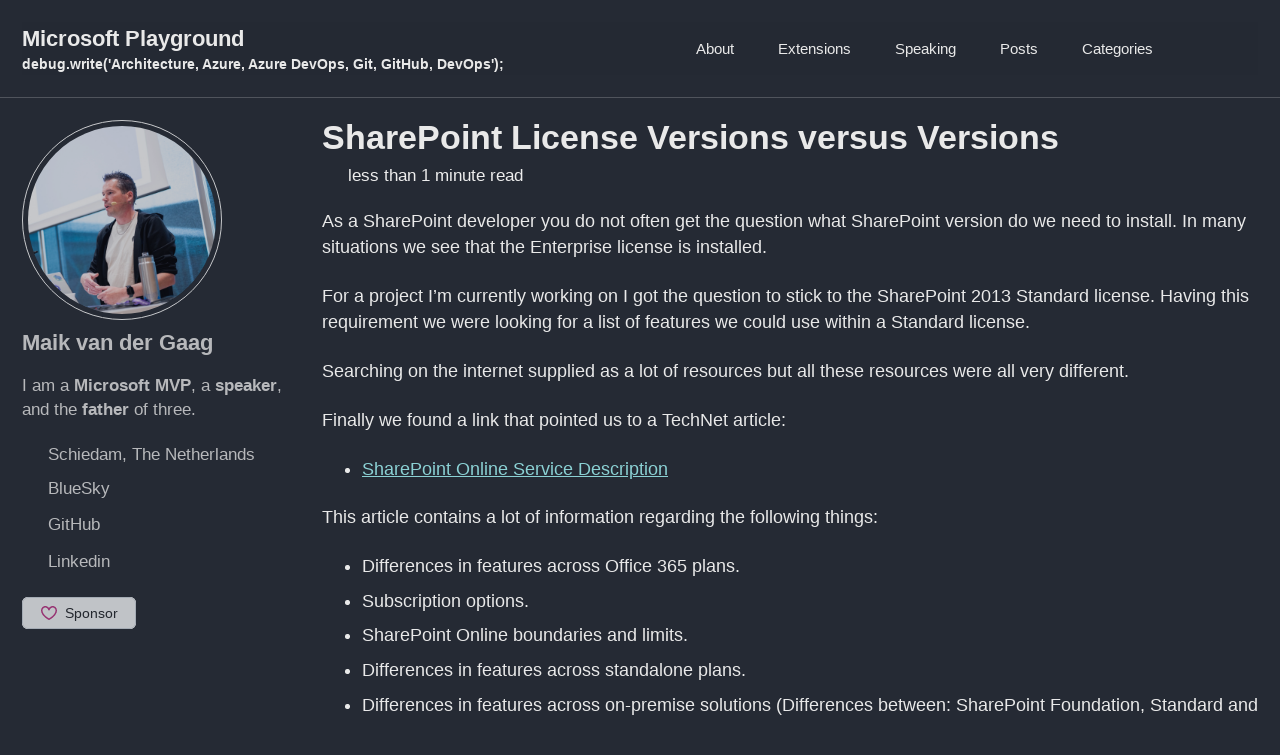

--- FILE ---
content_type: text/html; charset=utf-8
request_url: https://msftplayground.com/2013/12/sharepoint-license-versions-versus-versions/
body_size: 4432
content:
<!doctype html>
<!--
  Minimal Mistakes Jekyll Theme 4.26.2 by Michael Rose
  Copyright 2013-2024 Michael Rose - mademistakes.com | @mmistakes
  Free for personal and commercial use under the MIT license
  https://github.com/mmistakes/minimal-mistakes/blob/master/LICENSE
-->

<html lang="en-US" class="no-js">
  <head>
    <meta charset="utf-8">

<!-- begin _includes/seo.html --><title>SharePoint License Versions versus Versions - Microsoft Playground</title>
<meta name="description" content="As a SharePoint developer you do not often get the question what SharePoint version do we need to install. In many situations we see that the Enterprise license is installed. For a project I’m currently working on I got the question to stick to the SharePoint 2013 Standard license. Having this requirement we were looking for a list of features we could use within a Standard license. Searching on the internet supplied as a lot of resources but all these resources were all very different. Finally we found a link that pointed us to a TechNet article:  SharePoint Online Service Description  This article contains a lot of information regarding the following things:  Differences in features across Office 365 plans. Subscription options. SharePoint Online boundaries and limits. Differences in features across standalone plans. Differences in features across on-premise solutions (Differences between: SharePoint Foundation, Standard and Enterprise).">


  <meta name="author" content="Maik van der Gaag">
  
  <meta property="article:author" content="Maik van der Gaag">
  


<meta property="og:type" content="article">
<meta property="og:locale" content="en_US">
<meta property="og:site_name" content="Microsoft Playground">
<meta property="og:title" content="SharePoint License Versions versus Versions">
<meta property="og:url" content="https://msftplayground.com/2013/12/sharepoint-license-versions-versus-versions/">


  <meta property="og:description" content="As a SharePoint developer you do not often get the question what SharePoint version do we need to install. In many situations we see that the Enterprise license is installed. For a project I’m currently working on I got the question to stick to the SharePoint 2013 Standard license. Having this requirement we were looking for a list of features we could use within a Standard license. Searching on the internet supplied as a lot of resources but all these resources were all very different. Finally we found a link that pointed us to a TechNet article:  SharePoint Online Service Description  This article contains a lot of information regarding the following things:  Differences in features across Office 365 plans. Subscription options. SharePoint Online boundaries and limits. Differences in features across standalone plans. Differences in features across on-premise solutions (Differences between: SharePoint Foundation, Standard and Enterprise).">



  <meta property="og:image" content="https://msftplayground.com/assets/profile/profile_3.jpg">





  <meta property="article:published_time" content="2013-12-23T13:47:24+00:00">






<link rel="canonical" href="https://msftplayground.com/2013/12/sharepoint-license-versions-versus-versions/">












<!-- end _includes/seo.html -->



  <link href="/feed.xml" type="application/atom+xml" rel="alternate" title="Microsoft Playground Feed">
<meta name="viewport" content="width=device-width, initial-scale=1.0">

<script type="text/javascript">
  document.documentElement.className = document.documentElement.className.replace(/\bno-js\b/g, '') + ' js ';
  
</script>

<!-- For all browsers -->
<link rel="stylesheet" href="/assets/css/main.css">
<link rel="preload" href="https://cdn.jsdelivr.net/npm/@fortawesome/fontawesome-free@latest/css/all.min.css" as="style" onload="this.onload=null;this.rel='stylesheet'">
<noscript><link rel="stylesheet" href="https://cdn.jsdelivr.net/npm/@fortawesome/fontawesome-free@latest/css/all.min.css"></noscript>



    <!-- start custom head snippets, customize with your own _includes/head-custom.html file -->

<link rel="stylesheet" href="/assets/css/custom.css">

<!-- You can set your favicon here -->
<link rel="icon" type="image/png" sizes="32x32" href="/assets/images/favicon.png">
<meta name="msapplication-TileColor" content="#da532c">
<meta name="theme-color" content="#ffffff">

  </head>

  <body class="layout--single">
    <nav class="skip-links">
  <ul>
    <li><a href="#site-nav" class="screen-reader-shortcut">Skip to primary navigation</a></li>
    <li><a href="#main" class="screen-reader-shortcut">Skip to content</a></li>
    <li><a href="#footer" class="screen-reader-shortcut">Skip to footer</a></li>
  </ul>
</nav>

    

<div class="masthead">
  <div class="masthead__inner-wrap">
    <div class="masthead__menu">
      <nav id="site-nav" class="greedy-nav">
        
        <a class="site-title" href="/">
          Microsoft Playground
          <span class="site-subtitle">debug.write('Architecture, Azure, Azure DevOps, Git, GitHub, DevOps');</span>
        </a>
        <ul class="visible-links"><li class="masthead__menu-item">
              <a
                href="/about"
                
                
              >About</a>
            </li><li class="masthead__menu-item">
              <a
                href="/extensions"
                
                
              >Extensions</a>
            </li><li class="masthead__menu-item">
              <a
                href="/speaking"
                
                
              >Speaking</a>
            </li><li class="masthead__menu-item">
              <a
                href="/year-archive"
                
                
              >Posts</a>
            </li><li class="masthead__menu-item">
              <a
                href="/categories"
                
                
              >Categories</a>
            </li></ul>
        
        <button class="search__toggle" type="button">
          <span class="visually-hidden">Toggle search</span>
          <i class="fas fa-search"></i>
        </button>
        
        <button class="greedy-nav__toggle hidden" type="button">
          <span class="visually-hidden">Toggle menu</span>
          <div class="navicon"></div>
        </button>
        <ul class="hidden-links hidden"></ul>
      </nav>
    </div>
  </div>
</div>


    <div class="initial-content">
      





<div id="main" role="main">
  
  <div class="sidebar sticky">
  


<div itemscope itemtype="https://schema.org/Person" class="h-card">

  
    <div class="author__avatar">
      <a href="https://msftplayground.com/">
        <img src="/assets/profile/profile_3.jpg" alt="Maik van der Gaag" itemprop="image" class="u-photo">
      </a>
    </div>
  

  <div class="author__content">
    <h3 class="author__name p-name" itemprop="name">
      <a class="u-url" rel="me" href="https://msftplayground.com/" itemprop="url">Maik van der Gaag</a>
    </h3>
    
      <div class="author__bio p-note" itemprop="description">
        <p>I am a <strong>Microsoft MVP</strong>, a <strong>speaker</strong>, and the <strong>father</strong> of three.</p>

      </div>
    
  </div>

  <div class="author__urls-wrapper">
    <button class="btn btn--inverse">Follow</button>
    <ul class="author__urls social-icons">
      
        <li itemprop="homeLocation" itemscope itemtype="https://schema.org/Place">
          <i class="fas fa-fw fa-map-marker-alt" aria-hidden="true"></i> <span itemprop="name" class="p-locality">Schiedam, The Netherlands</span>
        </li>
      

      
        
          
            <li><a href="https://bsky.app/profile/maikvandergaag.online" rel="nofollow noopener noreferrer me" itemprop="sameAs"><i class="fab fa-fw fa-bluesky" aria-hidden="true"></i><span class="label">BlueSky</span></a></li>
          
        
          
            <li><a href="https://github.com/maikvandergaag" rel="nofollow noopener noreferrer me" itemprop="sameAs"><i class="fab fa-fw fa-github" aria-hidden="true"></i><span class="label">GitHub</span></a></li>
          
        
          
            <li><a href="https://www.linkedin.com/in/maikvandergaag/" rel="nofollow noopener noreferrer me" itemprop="sameAs"><i class="fab fa-fw fa-linkedin" aria-hidden="true"></i><span class="label">Linkedin</span></a></li>
          
        
      

      

      

      

      

      

      

      

      

      

      

      

      

      

      

      

      

      

      

      

      

      

      

      

      

      <!--
  <li>
    <a href="http://link-to-whatever-social-network.com/user/" itemprop="sameAs" rel="nofollow noopener noreferrer me">
      <i class="fas fa-fw" aria-hidden="true"></i> Custom Social Profile Link
    </a>
  </li>
-->
    </ul>
  </div>
</div>

  
  </div>



  <article class="page" itemscope itemtype="https://schema.org/CreativeWork">
    <meta itemprop="headline" content="SharePoint License Versions versus Versions">
    <meta itemprop="description" content="As a SharePoint developer you do not often get the question what SharePoint version do we need to install. In many situations we see that the Enterprise license is installed.For a project I’m currently working on I got the question to stick to the SharePoint 2013 Standard license. Having this requirement we were looking for a list of features we could use within a Standard license.Searching on the internet supplied as a lot of resources but all these resources were all very different.Finally we found a link that pointed us to a TechNet article:SharePoint Online Service DescriptionThis article contains a lot of information regarding the following things:Differences in features across Office 365 plans.Subscription options.SharePoint Online boundaries and limits.Differences in features across standalone plans.Differences in features across on-premise solutions (Differences between: SharePoint Foundation, Standard and Enterprise).">
    <meta itemprop="datePublished" content="2013-12-23T13:47:24+00:00">
    

    <div class="page__inner-wrap">
      
        <header>
          <h1 id="page-title" class="page__title" itemprop="headline">
            <a href="https://msftplayground.com/2013/12/sharepoint-license-versions-versus-versions/" itemprop="url">SharePoint License Versions versus Versions
</a>
          </h1>
          

  <p class="page__meta">
    

    

    
      
      

      <span class="page__meta-readtime">
        <i class="far fa-clock" aria-hidden="true"></i>
        
          less than 1 minute read
        
      </span>
    
  </p>


        </header>
      

      <section class="page__content" itemprop="text">
        
        <p>As a SharePoint developer you do not often get the question what SharePoint version do we need to install. In many situations we see that the Enterprise license is installed.</p>
<p>For a project I’m currently working on I got the question to stick to the SharePoint 2013 Standard license. Having this requirement we were looking for a list of features we could use within a Standard license.</p>
<p>Searching on the internet supplied as a lot of resources but all these resources were all very different.</p>
<p>Finally we found a link that pointed us to a TechNet article:</p>
<ul>
<li><a title="http://technet.microsoft.com/en-US/library/jj819267.aspx" href="http://technet.microsoft.com/en-US/library/jj819267.aspx">SharePoint Online Service Description</a></li>
</ul>
<p>This article contains a lot of information regarding the following things:</p>
<ul>
<li>Differences in features across Office 365 plans.</li>
<li>Subscription options.</li>
<li>SharePoint Online boundaries and limits.</li>
<li>Differences in features across standalone plans.</li>
<li>Differences in features across on-premise solutions (Differences between: SharePoint Foundation, Standard and Enterprise).</li>
</ul>

        
      </section>

      <footer class="page__meta">
        
        
  


  

  <p class="page__taxonomy">
    <strong><i class="fas fa-fw fa-tags" aria-hidden="true"></i> Tags: </strong>
    <span itemprop="keywords">
    
      <a href="/tags/#license" class="page__taxonomy-item p-category" rel="tag">license</a><span class="sep">, </span>
    
      <a href="/tags/#sharepoint-2013" class="page__taxonomy-item p-category" rel="tag">SharePoint 2013</a>
    
    </span>
  </p>




  


  

  <p class="page__taxonomy">
    <strong><i class="fas fa-fw fa-folder-open" aria-hidden="true"></i> Categories: </strong>
    <span itemprop="keywords">
    
      <a href="/categories/#administration" class="page__taxonomy-item p-category" rel="tag">Administration</a><span class="sep">, </span>
    
      <a href="/categories/#sharepoint" class="page__taxonomy-item p-category" rel="tag">SharePoint</a>
    
    </span>
  </p>


        

  <p class="page__date"><strong><i class="fas fa-fw fa-calendar-alt" aria-hidden="true"></i> Updated:</strong> <time class="dt-published" datetime="2013-12-23T13:47:24+00:00">December 23, 2013</time></p>

      </footer>

      <section class="page__share">
  

  <a href="https://twitter.com/intent/tweet?text=SharePoint+License+Versions+versus+Versions%20https%3A%2F%2Fmsftplayground.com%2F2013%2F12%2Fsharepoint-license-versions-versus-versions%2F" class="btn btn--twitter" onclick="window.open(this.href, 'window', 'left=20,top=20,width=500,height=500,toolbar=1,resizable=0'); return false;" title="Share on Twitter"><i class="fab fa-fw fa-twitter" aria-hidden="true"></i><span> Twitter</span></a>

  <a href="https://www.facebook.com/sharer/sharer.php?u=https%3A%2F%2Fmsftplayground.com%2F2013%2F12%2Fsharepoint-license-versions-versus-versions%2F" class="btn btn--facebook" onclick="window.open(this.href, 'window', 'left=20,top=20,width=500,height=500,toolbar=1,resizable=0'); return false;" title="Share on Facebook"><i class="fab fa-fw fa-facebook" aria-hidden="true"></i><span> Facebook</span></a>

  <a href="https://www.linkedin.com/shareArticle?mini=true&url=https://msftplayground.com/2013/12/sharepoint-license-versions-versus-versions/" class="btn btn--linkedin" onclick="window.open(this.href, 'window', 'left=20,top=20,width=500,height=500,toolbar=1,resizable=0'); return false;" title="Share on LinkedIn"><i class="fab fa-fw fa-linkedin" aria-hidden="true"></i><span> LinkedIn</span></a>
</section>


      
  <nav class="pagination">
    
      <a href="/2013/12/sharepoint-2013-and-biztalk-2013-on-premise/" class="pagination--pager" title="SharePoint 2013 and Biztalk 2013 (On-Premise)
">Previous</a>
    
    
      <a href="/2014/01/powershell-scripts-2/" class="pagination--pager" title="PowerShell Scripts
">Next</a>
    
  </nav>

    </div>

    
  </article>

  
  
    
<div class="page__related">
  
  <h2 class="page__related-title">You May Also Enjoy</h2>
  <div class="grid__wrapper">
    
      
      



<div class="grid__item">
  <article class="archive__item" itemscope itemtype="https://schema.org/CreativeWork">
    
    <h2 class="archive__item-title no_toc" itemprop="headline">
      
        <a href="/2025/12/a-festive-tale-the-mystery-of-hidden-tags" rel="permalink">A Festive Tale - The Mystery of Hidden Tags
</a>
      
    </h2>
    

  <p class="page__meta">
    

    

    
      
      

      <span class="page__meta-readtime">
        <i class="far fa-clock" aria-hidden="true"></i>
        
          5 minute read
        
      </span>
    
  </p>


    <p class="archive__item-excerpt" itemprop="description">In the world of cloud management, every detail matters—but what happens when a crucial tag goes missing? Azure Tags are designed to bring order and clarity, ...</p>
  </article>
</div>

    
      
      



<div class="grid__item">
  <article class="archive__item" itemscope itemtype="https://schema.org/CreativeWork">
    
    <h2 class="archive__item-title no_toc" itemprop="headline">
      
        <a href="/2025/09/bicep-custom-extension" rel="permalink">Build a Custom Extension for Bicep
</a>
      
    </h2>
    

  <p class="page__meta">
    

    

    
      
      

      <span class="page__meta-readtime">
        <i class="far fa-clock" aria-hidden="true"></i>
        
          8 minute read
        
      </span>
    
  </p>


    <p class="archive__item-excerpt" itemprop="description">In a previous post about Bicep Local, I explained how this feature enables the creation of custom extensions that can be used directly within Bicep. Also tha...</p>
  </article>
</div>

    
      
      



<div class="grid__item">
  <article class="archive__item" itemscope itemtype="https://schema.org/CreativeWork">
    
    <h2 class="archive__item-title no_toc" itemprop="headline">
      
        <a href="/2025/09/bicep-pattern-parameter" rel="permalink">Bicep pattern parameter
</a>
      
    </h2>
    

  <p class="page__meta">
    

    

    
      
      

      <span class="page__meta-readtime">
        <i class="far fa-clock" aria-hidden="true"></i>
        
          1 minute read
        
      </span>
    
  </p>


    <p class="archive__item-excerpt" itemprop="description">On numerous occasions, I observed that this was not widely known; however, when working with the Bicep CLI, several commands (such as build or lint) support ...</p>
  </article>
</div>

    
      
      



<div class="grid__item">
  <article class="archive__item" itemscope itemtype="https://schema.org/CreativeWork">
    
    <h2 class="archive__item-title no_toc" itemprop="headline">
      
        <a href="/2025/09/github-app-authentication" rel="permalink">How to Authenticate with the GitHub API Using a GitHub App
</a>
      
    </h2>
    

  <p class="page__meta">
    

    

    
      
      

      <span class="page__meta-readtime">
        <i class="far fa-clock" aria-hidden="true"></i>
        
          9 minute read
        
      </span>
    
  </p>


    <p class="archive__item-excerpt" itemprop="description">When working with GitHub and its APIs, authentication plays a crucial role in ensuring secure and controlled access to repositories, workflows, and organizat...</p>
  </article>
</div>

    
  </div>
</div>

  
  
</div>

      
    </div>

    
      <div class="search-content">
        <div class="search-content__inner-wrap"><form class="search-content__form" onkeydown="return event.key != 'Enter';" role="search">
    <label class="sr-only" for="search">
      Enter your search term...
    </label>
    <input type="search" id="search" class="search-input" tabindex="-1" placeholder="Enter your search term..." />
  </form>
  <div id="results" class="results"></div></div>

      </div>
    

    <div id="footer" class="page__footer">
      <footer>
        <script src="/assets/scripts/sidebarcontent.js"></script>
        <div class="page__footer-follow">
  <ul class="social-icons">
    

    
      
        
          <li><a href="https://bsky.app/profile/maikvandergaag.online" rel="nofollow noopener noreferrer"><i class="fab fa-fw fa-bluesky" aria-hidden="true"></i> BlueSky</a></li>
        
      
        
          <li><a href="https://github.com/maikvandergaag" rel="nofollow noopener noreferrer"><i class="fab fa-fw fa-github" aria-hidden="true"></i> GitHub</a></li>
        
      
        
          <li><a href="https://www.linkedin.com/in/maikvandergaag/" rel="nofollow noopener noreferrer"><i class="fab fa-fw fa-linkedin" aria-hidden="true"></i> Linkedin</a></li>
        
      
    

    
      <li><a href="/feed.xml"><i class="fas fa-fw fa-rss-square" aria-hidden="true"></i> Feed</a></li>
    
  </ul>
</div>

<div class="page__footer-copyright">&copy; 2026 <a href="https://msftplayground.com">Microsoft Playground</a>. Powered by <a href="https://jekyllrb.com" rel="nofollow">Jekyll</a> &amp; <a href="https://mademistakes.com/work/minimal-mistakes-jekyll-theme/" rel="nofollow">Minimal Mistakes</a>.</div>

      </footer>
    </div>

    
  <script src="/assets/js/main.min.js"></script>




<script src="/assets/js/lunr/lunr.min.js"></script>
<script src="/assets/js/lunr/lunr-store.js"></script>
<script src="/assets/js/lunr/lunr-en.js"></script>






  </body>
</html>


--- FILE ---
content_type: text/css; charset=utf-8
request_url: https://msftplayground.com/assets/css/custom.css
body_size: -99
content:
.search-content .search-input{
    font-size:18px !important;
}

.archive {
    padding-right:0px !important;
}

.page {
    padding-right:0px !important;
}

.page__content p, .page__content li {
    font-size:0.8em;
}

figure img {
    width:auto;
}

.visible-links a{
    font-size:15px;
}

div.highlighter-rouge{
    font-size:0.6em;
}

.author__avatar img {
    max-width: 200px;
    border-color: white;
}

.layout--home .archive__subtitle{ 
    display:none;
}

--- FILE ---
content_type: application/javascript; charset=utf-8
request_url: https://msftplayground.com/assets/scripts/sidebarcontent.js
body_size: -267
content:
var divs = document.querySelectorAll('.sidebar');

for (var i = 0; i < divs.length; i++) {
    divs[i].innerHTML += '<iframe src="https://github.com/sponsors/maikvandergaag/button" title="Sponsor maikvandergaag" height="32" width="114" style="border: 0; border-radius: 6px;"></iframe>';
}
